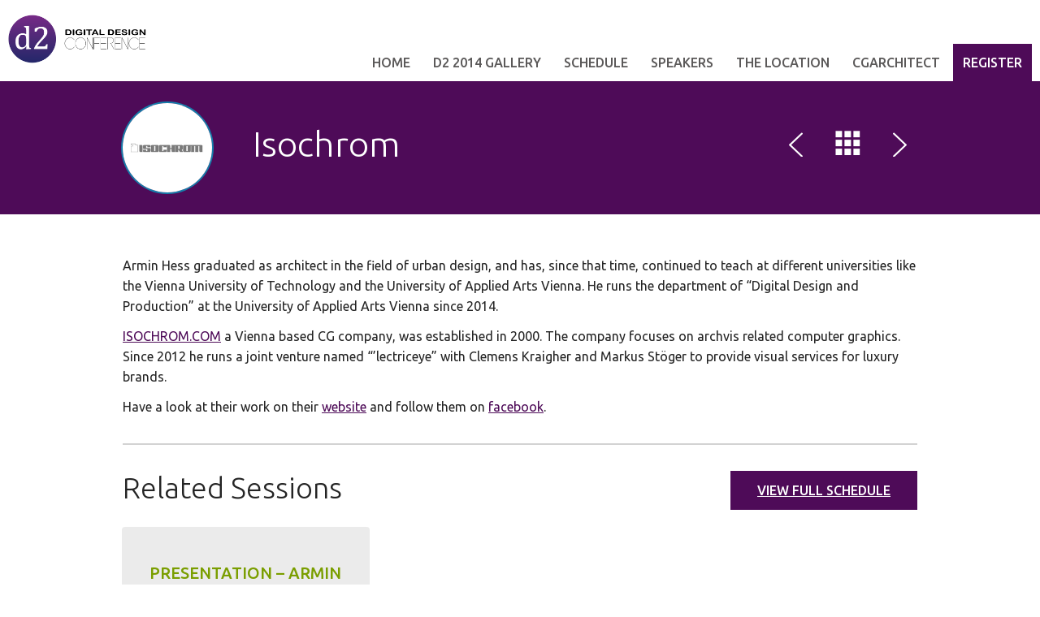

--- FILE ---
content_type: text/html; charset=UTF-8
request_url: https://vienna2014.d2conferences.com/speakers/isochrom/
body_size: 40770
content:
<!doctype html>
<html lang="en-US">
    <head>
        <meta charset="UTF-8" />
        <meta name="viewport" content="width=device-width, initial-scale=1, maximum-scale=1" />
        <!--[if IE]>
        <meta name="X-UA-Compatible" content="IE=edge" >
        <![endif]-->
        <title>Isochrom &laquo;  d2 Vienna 2014 Archive</title>
        <!--[if lte IE 8]>
        <link rel="stylesheet" href="https://vienna2014.d2conferences.com/wp-content/themes/Tyler/css/ie8.css" />
        <![endif]-->
        <!--[if lte IE 7]>
        <link rel="stylesheet" href="https://vienna2014.d2conferences.com/wp-content/themes/Tyler/css/bootstrap-ie7.css" />
        <style type="text/css">
            .col-xs-1,.col-xs-2,.col-xs-3,.col-xs-4,.col-xs-5,.col-xs-6,.col-xs-7,.col-xs-8,.col-xs-9,.col-xs-10,.col-xs-11,.col-xs-12,.col-sm-1,.col-sm-2,.col-sm-3,.col-sm-4,.col-sm-5,.col-sm-6,.col-sm-7,.col-sm-8,.col-sm-9,.col-sm-10,.col-sm-11,.col-sm-12,.col-md-1,.col-md-2,.col-md-3,.col-md-4,.col-md-5,.col-md-6,.col-md-7,.col-md-8,.col-md-9,.col-md-10,.col-md-11,.col-md-12,.input-group,.row,.content{
                box-sizing:border-box;behavior:url(https://vienna2014.d2conferences.com/wp-content/themes/Tyler/js/boxsizing.htc)
            }
        </style>
        <link rel="stylesheet" href="https://vienna2014.d2conferences.com/wp-content/themes/Tyler/css/ie7.css" />
        <![endif]-->
        <!-- HTML5 Shim, Respond.js and PIE.htc IE8 support of HTML5 elements, media queries and CSS3 -->
        <!--[if lt IE 9]>
        <script src="https://oss.maxcdn.com/libs/html5shiv/3.7.0/html5shiv.js"></script>
        <script src="https://oss.maxcdn.com/libs/respond.js/1.3.0/respond.min.js"></script>
        <style type="text/css">
            .speakers .speaker .speaker-inner, .speakers .photo img, .connect, .sessions .session .speaker img,
            .connect .links a:hover:before, .sessions .session .session-inner, .location .explore, .location .map,
            .articles article .image, .facebook .fb-event, .facebook .fb-view, .twitter .view, .twitter .tweet,
            .sidebar .widget_latest_comments li a,.sidebar h2, .articles article .image, .comments-area h2,
            .commentlist .comment .comment-content,.commentlist .comment .comment-content:after,
            .timecounter, input[type=text], textarea, .landing .box, h1 img.img-circle {
                behavior: url("https://vienna2014.d2conferences.com/wp-content/themes/Tyler/js/pie/PIE.htc");
            }
        </style>
        <![endif]-->
        <meta name='robots' content='max-image-preview:large' />
	<style>img:is([sizes="auto" i], [sizes^="auto," i]) { contain-intrinsic-size: 3000px 1500px }</style>
	<link rel='dns-prefetch' href='//fonts.googleapis.com' />
<script type="text/javascript">
/* <![CDATA[ */
window._wpemojiSettings = {"baseUrl":"https:\/\/s.w.org\/images\/core\/emoji\/16.0.1\/72x72\/","ext":".png","svgUrl":"https:\/\/s.w.org\/images\/core\/emoji\/16.0.1\/svg\/","svgExt":".svg","source":{"concatemoji":"https:\/\/vienna2014.d2conferences.com\/wp-includes\/js\/wp-emoji-release.min.js?ver=6.8.3"}};
/*! This file is auto-generated */
!function(s,n){var o,i,e;function c(e){try{var t={supportTests:e,timestamp:(new Date).valueOf()};sessionStorage.setItem(o,JSON.stringify(t))}catch(e){}}function p(e,t,n){e.clearRect(0,0,e.canvas.width,e.canvas.height),e.fillText(t,0,0);var t=new Uint32Array(e.getImageData(0,0,e.canvas.width,e.canvas.height).data),a=(e.clearRect(0,0,e.canvas.width,e.canvas.height),e.fillText(n,0,0),new Uint32Array(e.getImageData(0,0,e.canvas.width,e.canvas.height).data));return t.every(function(e,t){return e===a[t]})}function u(e,t){e.clearRect(0,0,e.canvas.width,e.canvas.height),e.fillText(t,0,0);for(var n=e.getImageData(16,16,1,1),a=0;a<n.data.length;a++)if(0!==n.data[a])return!1;return!0}function f(e,t,n,a){switch(t){case"flag":return n(e,"\ud83c\udff3\ufe0f\u200d\u26a7\ufe0f","\ud83c\udff3\ufe0f\u200b\u26a7\ufe0f")?!1:!n(e,"\ud83c\udde8\ud83c\uddf6","\ud83c\udde8\u200b\ud83c\uddf6")&&!n(e,"\ud83c\udff4\udb40\udc67\udb40\udc62\udb40\udc65\udb40\udc6e\udb40\udc67\udb40\udc7f","\ud83c\udff4\u200b\udb40\udc67\u200b\udb40\udc62\u200b\udb40\udc65\u200b\udb40\udc6e\u200b\udb40\udc67\u200b\udb40\udc7f");case"emoji":return!a(e,"\ud83e\udedf")}return!1}function g(e,t,n,a){var r="undefined"!=typeof WorkerGlobalScope&&self instanceof WorkerGlobalScope?new OffscreenCanvas(300,150):s.createElement("canvas"),o=r.getContext("2d",{willReadFrequently:!0}),i=(o.textBaseline="top",o.font="600 32px Arial",{});return e.forEach(function(e){i[e]=t(o,e,n,a)}),i}function t(e){var t=s.createElement("script");t.src=e,t.defer=!0,s.head.appendChild(t)}"undefined"!=typeof Promise&&(o="wpEmojiSettingsSupports",i=["flag","emoji"],n.supports={everything:!0,everythingExceptFlag:!0},e=new Promise(function(e){s.addEventListener("DOMContentLoaded",e,{once:!0})}),new Promise(function(t){var n=function(){try{var e=JSON.parse(sessionStorage.getItem(o));if("object"==typeof e&&"number"==typeof e.timestamp&&(new Date).valueOf()<e.timestamp+604800&&"object"==typeof e.supportTests)return e.supportTests}catch(e){}return null}();if(!n){if("undefined"!=typeof Worker&&"undefined"!=typeof OffscreenCanvas&&"undefined"!=typeof URL&&URL.createObjectURL&&"undefined"!=typeof Blob)try{var e="postMessage("+g.toString()+"("+[JSON.stringify(i),f.toString(),p.toString(),u.toString()].join(",")+"));",a=new Blob([e],{type:"text/javascript"}),r=new Worker(URL.createObjectURL(a),{name:"wpTestEmojiSupports"});return void(r.onmessage=function(e){c(n=e.data),r.terminate(),t(n)})}catch(e){}c(n=g(i,f,p,u))}t(n)}).then(function(e){for(var t in e)n.supports[t]=e[t],n.supports.everything=n.supports.everything&&n.supports[t],"flag"!==t&&(n.supports.everythingExceptFlag=n.supports.everythingExceptFlag&&n.supports[t]);n.supports.everythingExceptFlag=n.supports.everythingExceptFlag&&!n.supports.flag,n.DOMReady=!1,n.readyCallback=function(){n.DOMReady=!0}}).then(function(){return e}).then(function(){var e;n.supports.everything||(n.readyCallback(),(e=n.source||{}).concatemoji?t(e.concatemoji):e.wpemoji&&e.twemoji&&(t(e.twemoji),t(e.wpemoji)))}))}((window,document),window._wpemojiSettings);
/* ]]> */
</script>
<style id='wp-emoji-styles-inline-css' type='text/css'>

	img.wp-smiley, img.emoji {
		display: inline !important;
		border: none !important;
		box-shadow: none !important;
		height: 1em !important;
		width: 1em !important;
		margin: 0 0.07em !important;
		vertical-align: -0.1em !important;
		background: none !important;
		padding: 0 !important;
	}
</style>
<link rel='stylesheet' id='wp-block-library-css' href='https://vienna2014.d2conferences.com/wp-includes/css/dist/block-library/style.min.css?ver=6.8.3' type='text/css' media='all' />
<style id='classic-theme-styles-inline-css' type='text/css'>
/*! This file is auto-generated */
.wp-block-button__link{color:#fff;background-color:#32373c;border-radius:9999px;box-shadow:none;text-decoration:none;padding:calc(.667em + 2px) calc(1.333em + 2px);font-size:1.125em}.wp-block-file__button{background:#32373c;color:#fff;text-decoration:none}
</style>
<link rel='stylesheet' id='wc-block-vendors-style-css' href='https://vienna2014.d2conferences.com/wp-content/plugins/woocommerce/packages/woocommerce-blocks/build/vendors-style.css?ver=3.1.0' type='text/css' media='all' />
<link rel='stylesheet' id='wc-block-style-css' href='https://vienna2014.d2conferences.com/wp-content/plugins/woocommerce/packages/woocommerce-blocks/build/style.css?ver=3.1.0' type='text/css' media='all' />
<style id='global-styles-inline-css' type='text/css'>
:root{--wp--preset--aspect-ratio--square: 1;--wp--preset--aspect-ratio--4-3: 4/3;--wp--preset--aspect-ratio--3-4: 3/4;--wp--preset--aspect-ratio--3-2: 3/2;--wp--preset--aspect-ratio--2-3: 2/3;--wp--preset--aspect-ratio--16-9: 16/9;--wp--preset--aspect-ratio--9-16: 9/16;--wp--preset--color--black: #000000;--wp--preset--color--cyan-bluish-gray: #abb8c3;--wp--preset--color--white: #ffffff;--wp--preset--color--pale-pink: #f78da7;--wp--preset--color--vivid-red: #cf2e2e;--wp--preset--color--luminous-vivid-orange: #ff6900;--wp--preset--color--luminous-vivid-amber: #fcb900;--wp--preset--color--light-green-cyan: #7bdcb5;--wp--preset--color--vivid-green-cyan: #00d084;--wp--preset--color--pale-cyan-blue: #8ed1fc;--wp--preset--color--vivid-cyan-blue: #0693e3;--wp--preset--color--vivid-purple: #9b51e0;--wp--preset--gradient--vivid-cyan-blue-to-vivid-purple: linear-gradient(135deg,rgba(6,147,227,1) 0%,rgb(155,81,224) 100%);--wp--preset--gradient--light-green-cyan-to-vivid-green-cyan: linear-gradient(135deg,rgb(122,220,180) 0%,rgb(0,208,130) 100%);--wp--preset--gradient--luminous-vivid-amber-to-luminous-vivid-orange: linear-gradient(135deg,rgba(252,185,0,1) 0%,rgba(255,105,0,1) 100%);--wp--preset--gradient--luminous-vivid-orange-to-vivid-red: linear-gradient(135deg,rgba(255,105,0,1) 0%,rgb(207,46,46) 100%);--wp--preset--gradient--very-light-gray-to-cyan-bluish-gray: linear-gradient(135deg,rgb(238,238,238) 0%,rgb(169,184,195) 100%);--wp--preset--gradient--cool-to-warm-spectrum: linear-gradient(135deg,rgb(74,234,220) 0%,rgb(151,120,209) 20%,rgb(207,42,186) 40%,rgb(238,44,130) 60%,rgb(251,105,98) 80%,rgb(254,248,76) 100%);--wp--preset--gradient--blush-light-purple: linear-gradient(135deg,rgb(255,206,236) 0%,rgb(152,150,240) 100%);--wp--preset--gradient--blush-bordeaux: linear-gradient(135deg,rgb(254,205,165) 0%,rgb(254,45,45) 50%,rgb(107,0,62) 100%);--wp--preset--gradient--luminous-dusk: linear-gradient(135deg,rgb(255,203,112) 0%,rgb(199,81,192) 50%,rgb(65,88,208) 100%);--wp--preset--gradient--pale-ocean: linear-gradient(135deg,rgb(255,245,203) 0%,rgb(182,227,212) 50%,rgb(51,167,181) 100%);--wp--preset--gradient--electric-grass: linear-gradient(135deg,rgb(202,248,128) 0%,rgb(113,206,126) 100%);--wp--preset--gradient--midnight: linear-gradient(135deg,rgb(2,3,129) 0%,rgb(40,116,252) 100%);--wp--preset--font-size--small: 13px;--wp--preset--font-size--medium: 20px;--wp--preset--font-size--large: 36px;--wp--preset--font-size--x-large: 42px;--wp--preset--spacing--20: 0.44rem;--wp--preset--spacing--30: 0.67rem;--wp--preset--spacing--40: 1rem;--wp--preset--spacing--50: 1.5rem;--wp--preset--spacing--60: 2.25rem;--wp--preset--spacing--70: 3.38rem;--wp--preset--spacing--80: 5.06rem;--wp--preset--shadow--natural: 6px 6px 9px rgba(0, 0, 0, 0.2);--wp--preset--shadow--deep: 12px 12px 50px rgba(0, 0, 0, 0.4);--wp--preset--shadow--sharp: 6px 6px 0px rgba(0, 0, 0, 0.2);--wp--preset--shadow--outlined: 6px 6px 0px -3px rgba(255, 255, 255, 1), 6px 6px rgba(0, 0, 0, 1);--wp--preset--shadow--crisp: 6px 6px 0px rgba(0, 0, 0, 1);}:where(.is-layout-flex){gap: 0.5em;}:where(.is-layout-grid){gap: 0.5em;}body .is-layout-flex{display: flex;}.is-layout-flex{flex-wrap: wrap;align-items: center;}.is-layout-flex > :is(*, div){margin: 0;}body .is-layout-grid{display: grid;}.is-layout-grid > :is(*, div){margin: 0;}:where(.wp-block-columns.is-layout-flex){gap: 2em;}:where(.wp-block-columns.is-layout-grid){gap: 2em;}:where(.wp-block-post-template.is-layout-flex){gap: 1.25em;}:where(.wp-block-post-template.is-layout-grid){gap: 1.25em;}.has-black-color{color: var(--wp--preset--color--black) !important;}.has-cyan-bluish-gray-color{color: var(--wp--preset--color--cyan-bluish-gray) !important;}.has-white-color{color: var(--wp--preset--color--white) !important;}.has-pale-pink-color{color: var(--wp--preset--color--pale-pink) !important;}.has-vivid-red-color{color: var(--wp--preset--color--vivid-red) !important;}.has-luminous-vivid-orange-color{color: var(--wp--preset--color--luminous-vivid-orange) !important;}.has-luminous-vivid-amber-color{color: var(--wp--preset--color--luminous-vivid-amber) !important;}.has-light-green-cyan-color{color: var(--wp--preset--color--light-green-cyan) !important;}.has-vivid-green-cyan-color{color: var(--wp--preset--color--vivid-green-cyan) !important;}.has-pale-cyan-blue-color{color: var(--wp--preset--color--pale-cyan-blue) !important;}.has-vivid-cyan-blue-color{color: var(--wp--preset--color--vivid-cyan-blue) !important;}.has-vivid-purple-color{color: var(--wp--preset--color--vivid-purple) !important;}.has-black-background-color{background-color: var(--wp--preset--color--black) !important;}.has-cyan-bluish-gray-background-color{background-color: var(--wp--preset--color--cyan-bluish-gray) !important;}.has-white-background-color{background-color: var(--wp--preset--color--white) !important;}.has-pale-pink-background-color{background-color: var(--wp--preset--color--pale-pink) !important;}.has-vivid-red-background-color{background-color: var(--wp--preset--color--vivid-red) !important;}.has-luminous-vivid-orange-background-color{background-color: var(--wp--preset--color--luminous-vivid-orange) !important;}.has-luminous-vivid-amber-background-color{background-color: var(--wp--preset--color--luminous-vivid-amber) !important;}.has-light-green-cyan-background-color{background-color: var(--wp--preset--color--light-green-cyan) !important;}.has-vivid-green-cyan-background-color{background-color: var(--wp--preset--color--vivid-green-cyan) !important;}.has-pale-cyan-blue-background-color{background-color: var(--wp--preset--color--pale-cyan-blue) !important;}.has-vivid-cyan-blue-background-color{background-color: var(--wp--preset--color--vivid-cyan-blue) !important;}.has-vivid-purple-background-color{background-color: var(--wp--preset--color--vivid-purple) !important;}.has-black-border-color{border-color: var(--wp--preset--color--black) !important;}.has-cyan-bluish-gray-border-color{border-color: var(--wp--preset--color--cyan-bluish-gray) !important;}.has-white-border-color{border-color: var(--wp--preset--color--white) !important;}.has-pale-pink-border-color{border-color: var(--wp--preset--color--pale-pink) !important;}.has-vivid-red-border-color{border-color: var(--wp--preset--color--vivid-red) !important;}.has-luminous-vivid-orange-border-color{border-color: var(--wp--preset--color--luminous-vivid-orange) !important;}.has-luminous-vivid-amber-border-color{border-color: var(--wp--preset--color--luminous-vivid-amber) !important;}.has-light-green-cyan-border-color{border-color: var(--wp--preset--color--light-green-cyan) !important;}.has-vivid-green-cyan-border-color{border-color: var(--wp--preset--color--vivid-green-cyan) !important;}.has-pale-cyan-blue-border-color{border-color: var(--wp--preset--color--pale-cyan-blue) !important;}.has-vivid-cyan-blue-border-color{border-color: var(--wp--preset--color--vivid-cyan-blue) !important;}.has-vivid-purple-border-color{border-color: var(--wp--preset--color--vivid-purple) !important;}.has-vivid-cyan-blue-to-vivid-purple-gradient-background{background: var(--wp--preset--gradient--vivid-cyan-blue-to-vivid-purple) !important;}.has-light-green-cyan-to-vivid-green-cyan-gradient-background{background: var(--wp--preset--gradient--light-green-cyan-to-vivid-green-cyan) !important;}.has-luminous-vivid-amber-to-luminous-vivid-orange-gradient-background{background: var(--wp--preset--gradient--luminous-vivid-amber-to-luminous-vivid-orange) !important;}.has-luminous-vivid-orange-to-vivid-red-gradient-background{background: var(--wp--preset--gradient--luminous-vivid-orange-to-vivid-red) !important;}.has-very-light-gray-to-cyan-bluish-gray-gradient-background{background: var(--wp--preset--gradient--very-light-gray-to-cyan-bluish-gray) !important;}.has-cool-to-warm-spectrum-gradient-background{background: var(--wp--preset--gradient--cool-to-warm-spectrum) !important;}.has-blush-light-purple-gradient-background{background: var(--wp--preset--gradient--blush-light-purple) !important;}.has-blush-bordeaux-gradient-background{background: var(--wp--preset--gradient--blush-bordeaux) !important;}.has-luminous-dusk-gradient-background{background: var(--wp--preset--gradient--luminous-dusk) !important;}.has-pale-ocean-gradient-background{background: var(--wp--preset--gradient--pale-ocean) !important;}.has-electric-grass-gradient-background{background: var(--wp--preset--gradient--electric-grass) !important;}.has-midnight-gradient-background{background: var(--wp--preset--gradient--midnight) !important;}.has-small-font-size{font-size: var(--wp--preset--font-size--small) !important;}.has-medium-font-size{font-size: var(--wp--preset--font-size--medium) !important;}.has-large-font-size{font-size: var(--wp--preset--font-size--large) !important;}.has-x-large-font-size{font-size: var(--wp--preset--font-size--x-large) !important;}
:where(.wp-block-post-template.is-layout-flex){gap: 1.25em;}:where(.wp-block-post-template.is-layout-grid){gap: 1.25em;}
:where(.wp-block-columns.is-layout-flex){gap: 2em;}:where(.wp-block-columns.is-layout-grid){gap: 2em;}
:root :where(.wp-block-pullquote){font-size: 1.5em;line-height: 1.6;}
</style>
<link rel='stylesheet' id='woocommerce-layout-css' href='https://vienna2014.d2conferences.com/wp-content/plugins/woocommerce/assets/css/woocommerce-layout.css?ver=4.5.5' type='text/css' media='all' />
<link rel='stylesheet' id='woocommerce-smallscreen-css' href='https://vienna2014.d2conferences.com/wp-content/plugins/woocommerce/assets/css/woocommerce-smallscreen.css?ver=4.5.5' type='text/css' media='only screen and (max-width: 768px)' />
<link rel='stylesheet' id='woocommerce-general-css' href='https://vienna2014.d2conferences.com/wp-content/plugins/woocommerce/assets/css/woocommerce.css?ver=4.5.5' type='text/css' media='all' />
<style id='woocommerce-inline-inline-css' type='text/css'>
.woocommerce form .form-row .required { visibility: visible; }
</style>
<link rel='stylesheet' id='bwg_fonts-css' href='https://vienna2014.d2conferences.com/wp-content/plugins/photo-gallery/css/bwg-fonts/fonts.css?ver=0.0.1' type='text/css' media='all' />
<link rel='stylesheet' id='sumoselect-css' href='https://vienna2014.d2conferences.com/wp-content/plugins/photo-gallery/css/sumoselect.min.css?ver=3.0.3' type='text/css' media='all' />
<link rel='stylesheet' id='mCustomScrollbar-css' href='https://vienna2014.d2conferences.com/wp-content/plugins/photo-gallery/css/jquery.mCustomScrollbar.min.css?ver=1.5.62' type='text/css' media='all' />
<link rel='stylesheet' id='bwg_frontend-css' href='https://vienna2014.d2conferences.com/wp-content/plugins/photo-gallery/css/styles.min.css?ver=1.5.62' type='text/css' media='all' />
<link rel='stylesheet' id='tyler-google-font-css' href='//fonts.googleapis.com/css?family=Ubuntu%3A300%2C400%2C500%2C700&#038;ver=6.8.3' type='text/css' media='all' />
<link rel='stylesheet' id='tyler-bootstrap-css' href='https://vienna2014.d2conferences.com/wp-content/themes/Tyler/css/bootstrap.min.css?ver=6.8.3' type='text/css' media='all' />
<link rel='stylesheet' id='tyler-blueimp-gallery-css' href='https://vienna2014.d2conferences.com/wp-content/themes/Tyler/css/blueimp-gallery.min.css?ver=6.8.3' type='text/css' media='all' />
<link rel='stylesheet' id='tyler-jquery-scrollpane-css' href='https://vienna2014.d2conferences.com/wp-content/themes/Tyler/css/jquery.scrollpane.css?ver=6.8.3' type='text/css' media='all' />
<link rel='stylesheet' id='tyler-icons-css' href='https://vienna2014.d2conferences.com/wp-content/themes/Tyler/css/icon.css?ver=6.8.3' type='text/css' media='all' />
<link rel='stylesheet' id='tyler-layout-css' href='https://vienna2014.d2conferences.com/wp-content/themes/Tyler/css/layout.css?ver=6.8.3' type='text/css' media='all' />
<link rel='stylesheet' id='tyler-layout-mobile-css' href='https://vienna2014.d2conferences.com/wp-content/themes/Tyler/css/layout-mobile.css?ver=6.8.3' type='text/css' media='all' />
<link rel='stylesheet' id='melbourne-scheme-css' href='https://vienna2014.d2conferences.com/wp-content/themes/Tyler/css/schemes/melbourne/layout.css?ver=6.8.3' type='text/css' media='all' />
<link rel='stylesheet' id='sccss_style-css' href='https://vienna2014.d2conferences.com/?sccss=1&#038;ver=6.8.3' type='text/css' media='all' />
<script type="text/javascript" src="https://vienna2014.d2conferences.com/wp-includes/js/jquery/jquery.min.js?ver=3.7.1" id="jquery-core-js"></script>
<script type="text/javascript" src="https://vienna2014.d2conferences.com/wp-includes/js/jquery/jquery-migrate.min.js?ver=3.4.1" id="jquery-migrate-js"></script>
<script type="text/javascript" src="https://vienna2014.d2conferences.com/wp-content/plugins/photo-gallery/js/jquery.sumoselect.min.js?ver=3.0.3" id="sumoselect-js"></script>
<script type="text/javascript" src="https://vienna2014.d2conferences.com/wp-content/plugins/photo-gallery/js/jquery.mobile.min.js?ver=1.3.2" id="jquery-mobile-js"></script>
<script type="text/javascript" src="https://vienna2014.d2conferences.com/wp-content/plugins/photo-gallery/js/jquery.mCustomScrollbar.concat.min.js?ver=1.5.62" id="mCustomScrollbar-js"></script>
<script type="text/javascript" src="https://vienna2014.d2conferences.com/wp-content/plugins/photo-gallery/js/jquery.fullscreen-0.4.1.min.js?ver=0.4.1" id="jquery-fullscreen-js"></script>
<script type="text/javascript" id="bwg_frontend-js-extra">
/* <![CDATA[ */
var bwg_objectsL10n = {"bwg_field_required":"field is required.","bwg_mail_validation":"This is not a valid email address.","bwg_search_result":"There are no images matching your search.","bwg_select_tag":"Select Tag","bwg_order_by":"Order By","bwg_search":"Search","bwg_show_ecommerce":"Show Ecommerce","bwg_hide_ecommerce":"Hide Ecommerce","bwg_show_comments":"Show Comments","bwg_hide_comments":"Hide Comments","bwg_restore":"Restore","bwg_maximize":"Maximize","bwg_fullscreen":"Fullscreen","bwg_exit_fullscreen":"Exit Fullscreen","bwg_search_tag":"SEARCH...","bwg_tag_no_match":"No tags found","bwg_all_tags_selected":"All tags selected","bwg_tags_selected":"tags selected","play":"Play","pause":"Pause","is_pro":"","bwg_play":"Play","bwg_pause":"Pause","bwg_hide_info":"Hide info","bwg_show_info":"Show info","bwg_hide_rating":"Hide rating","bwg_show_rating":"Show rating","ok":"Ok","cancel":"Cancel","select_all":"Select all","lazy_load":"0","lazy_loader":"https:\/\/vienna2014.d2conferences.com\/wp-content\/plugins\/photo-gallery\/images\/ajax_loader.png","front_ajax":"0"};
/* ]]> */
</script>
<script type="text/javascript" src="https://vienna2014.d2conferences.com/wp-content/plugins/photo-gallery/js/scripts.min.js?ver=1.5.62" id="bwg_frontend-js"></script>
<link rel="https://api.w.org/" href="https://vienna2014.d2conferences.com/wp-json/" /><link rel="EditURI" type="application/rsd+xml" title="RSD" href="https://vienna2014.d2conferences.com/xmlrpc.php?rsd" />
<meta name="generator" content="WordPress 6.8.3" />
<meta name="generator" content="WooCommerce 4.5.5" />
<link rel="canonical" href="https://vienna2014.d2conferences.com/speakers/isochrom/" />
<link rel='shortlink' href='https://vienna2014.d2conferences.com/?p=421' />
<link rel="alternate" title="oEmbed (JSON)" type="application/json+oembed" href="https://vienna2014.d2conferences.com/wp-json/oembed/1.0/embed?url=https%3A%2F%2Fvienna2014.d2conferences.com%2Fspeakers%2Fisochrom%2F" />
<link rel="alternate" title="oEmbed (XML)" type="text/xml+oembed" href="https://vienna2014.d2conferences.com/wp-json/oembed/1.0/embed?url=https%3A%2F%2Fvienna2014.d2conferences.com%2Fspeakers%2Fisochrom%2F&#038;format=xml" />
			<script type="text/javascript">
				var _gaq = _gaq || [];

									_gaq.push(['_setAccount', 'UA-74425469-2']);
																		_gaq.push(['_setDomainName', '.d2conferences.com']);
												_gaq.push(['_setAllowHash', false]);
					                                        					_gaq.push(['_trackPageview']);
				
                
				(function() {
				var ga = document.createElement('script'); ga.type = 'text/javascript'; ga.async = true;
                				    ga.src = ('https:' == document.location.protocol ? 'https://ssl' : 'http://www') + '.google-analytics.com/ga.js';
                				var s = document.getElementsByTagName('script')[0]; s.parentNode.insertBefore(ga, s);
				})();
			</script>

        <!-- Analytics by WP-Statistics v12.6.13 - https://wp-statistics.com/ -->
	<noscript><style>.woocommerce-product-gallery{ opacity: 1 !important; }</style></noscript>
	<meta name="generator" content="Elementor 3.28.4; features: additional_custom_breakpoints, e_local_google_fonts; settings: css_print_method-external, google_font-enabled, font_display-auto">
	
	<script type="text/javascript">
	    
		var ajaxurl = 'https://vienna2014.d2conferences.com/wp-admin/admin-ajax.php';	    
		var pois = [{"poi_address":"<strong>Belvedere Palace<\/strong><br\/>","poi_latitude":"48.191558","poi_longitude":"16.380955","poi_title":"Belvedere Palace"},{"poi_address":"<strong>City Hall (Rathaus)<\/strong><br\/>","poi_latitude":"48.210868","poi_longitude":"16.357249","poi_title":"City Hall (Rathaus)"},{"poi_address":"<strong>Imperial Palace (Hofburg)<\/strong><br\/>","poi_latitude":"48.207658","poi_longitude":"16.366054","poi_title":"Imperial Palace (Hofburg)"},{"poi_address":"<strong>Vienna Opera<\/strong><br\/>","poi_latitude":"48.203332","poi_longitude":"16.369176","poi_title":"Vienna Opera"},{"poi_address":"<strong>Museumsquartier<\/strong><br\/>","poi_latitude":"48.203337","poi_longitude":"16.358617","poi_title":"Museumsquartier"},{"poi_address":"<strong>Naschmarkt (outdoor market)<\/strong><br\/>","poi_latitude":"48.19902","poi_longitude":"16.364136","poi_title":"Naschmarkt (outdoor market)"},{"poi_address":"<strong>St. Stephen's Cathedral (Stephansdom)<\/strong><br\/>St. Stephen's Cathedral Stephansplatz 3 1010 Wien","poi_latitude":"48.2084114","poi_longitude":"16.3734707","poi_title":"St. Stephen's Cathedral (Stephansdom)"},{"poi_address":"<strong>Impact Hub Vienna<\/strong><br\/>Lindengasse 56, 1070 Vienna, Austria","poi_latitude":"48.1995241","poi_longitude":"16.3457977","poi_title":"Impact Hub Vienna"}];
		var poi_marker = 'https://vienna2014.d2conferences.com/wp-content/themes/Tyler/images/schemes/melbourne/icon-map-pointer.png';
		var contact_missingfield_error = "Sorry! You've entered an invalid email.";
		var contact_wrongemail_error = "This field must be filled out.";
	</script>			<style>
				.e-con.e-parent:nth-of-type(n+4):not(.e-lazyloaded):not(.e-no-lazyload),
				.e-con.e-parent:nth-of-type(n+4):not(.e-lazyloaded):not(.e-no-lazyload) * {
					background-image: none !important;
				}
				@media screen and (max-height: 1024px) {
					.e-con.e-parent:nth-of-type(n+3):not(.e-lazyloaded):not(.e-no-lazyload),
					.e-con.e-parent:nth-of-type(n+3):not(.e-lazyloaded):not(.e-no-lazyload) * {
						background-image: none !important;
					}
				}
				@media screen and (max-height: 640px) {
					.e-con.e-parent:nth-of-type(n+2):not(.e-lazyloaded):not(.e-no-lazyload),
					.e-con.e-parent:nth-of-type(n+2):not(.e-lazyloaded):not(.e-no-lazyload) * {
						background-image: none !important;
					}
				}
			</style>
			<style type="text/css"></style>
    </head>
    <body data-rsssl=1 class="wp-singular speaker-template-default single single-speaker postid-421 wp-theme-Tyler theme-Tyler woocommerce-no-js elementor-default elementor-kit-531">
        <header class="nav transition">
            <a href="https://vienna2014.d2conferences.com" id="logo">
                <img src="https://vienna2014.d2conferences.com/wp-content/uploads/sites/6/2014/06/logo_horiz.gif" alt="Logo d2 Vienna 2014 Archive" title="d2 Vienna 2014 Archive" />
            </a>
            <nav class="navbar" role="navigation">
                <!-- mobile navigation -->
                <div class="navbar-header visible-sm visible-xs">
                    <button type="button" class="btn btn-primary navbar-toggle" data-toggle="collapse" data-target="#tyler-navigation">
                        <span class="sr-only">Toggle navigation</span>
                        <i class="icon-header"></i>
                    </button>
                </div>
                <!-- Collect the nav links, forms, and other content for toggling -->
                <div class="collapse navbar-collapse text-fit" id="tyler-navigation">
                    <div class="menu-main-container"><ul id="menu-primary" class="transition"><li id="menu-item-490" class="menu-item menu-item-type-custom menu-item-object-custom menu-item-home menu-item-490"><a href="https://vienna2014.d2conferences.com/">Home</a></li>
<li id="menu-item-491" class="menu-item menu-item-type-custom menu-item-object-custom menu-item-491"><a href="https://vienna2014.d2conferences.com/d2-vienna-2014-photos/">d2 2014 gallery</a></li>
<li id="menu-item-492" class="menu-item menu-item-type-post_type menu-item-object-page menu-item-492"><a href="https://vienna2014.d2conferences.com/schedule/">Schedule</a></li>
<li id="menu-item-493" class="menu-item menu-item-type-post_type menu-item-object-page menu-item-493"><a href="https://vienna2014.d2conferences.com/speakers/">Speakers</a></li>
<li id="menu-item-494" class="menu-item menu-item-type-post_type menu-item-object-page menu-item-494"><a href="https://vienna2014.d2conferences.com/the-location/">The Location</a></li>
<li id="menu-item-495" class="menu-item menu-item-type-custom menu-item-object-custom menu-item-495"><a target="_blank" href="http://cgarchitect.com">cgarchitect</a></li>
<li class="menu-item register"><a href="https://vienna2014.d2conferences.com/#tile_registration">Register</a></li></ul></div>                </div>
            </nav>
        </header>
                <div class="heading">
            <div class="container">
                <h1>
                    <img width="200" height="200" src="https://vienna2014.d2conferences.com/wp-content/uploads/sites/6/2014/07/isochrom_logo.jpg" class="img-circle wp-post-image" alt="" title="Isochrom" decoding="async" srcset="https://vienna2014.d2conferences.com/wp-content/uploads/sites/6/2014/07/isochrom_logo.jpg 200w, https://vienna2014.d2conferences.com/wp-content/uploads/sites/6/2014/07/isochrom_logo-150x150.jpg 150w, https://vienna2014.d2conferences.com/wp-content/uploads/sites/6/2014/07/isochrom_logo-188x188.jpg 188w" sizes="(max-width: 200px) 100vw, 200px" />                    Isochrom                </h1>
                <div class="nav">
                    <a href="https://vienna2014.d2conferences.com/speakers/factory-fifteen/" rel="prev"><i class="icon-angle-left"></i></a>                                            <a href="https://vienna2014.d2conferences.com/speakers/" title="All"><i class="icon-th-large"></i></a>
                                        <a href="https://vienna2014.d2conferences.com/speakers/neoscape/" rel="next"><i class="icon-angle-right"></i></a>                </div>
            </div>
        </div>
        <div class="container">
            <p>Armin Hess graduated as architect in the field of urban design, and has, since that time, continued to teach at different universities like the Vienna University of Technology and the University of Applied Arts Vienna. He runs the department of “Digital Design and Production” at the University of Applied Arts Vienna since 2014.</p>
<p><a href="http://isochrom.com" target="_blank">ISOCHROM.COM</a> a Vienna based CG company, was established in 2000. The company focuses on archvis related computer graphics. Since 2012 he runs a joint venture named “&#8217;lectriceye” with Clemens Kraigher and Markus Stöger to provide visual services for luxury brands.</p>
<p>Have a look at their work on their <a title="Isochrom" href="http://isochrom.com/" target="_blank">website</a> and follow them on <a title="Isochrom on Facebook" href="https://www.facebook.com/Isochrom" target="_blank">facebook</a>.</p>
            <hr/>
                            <a href="https://vienna2014.d2conferences.com/workshop-schedule/" class="btn btn-primary btn-header pull-right hidden-xs">View full schedule</a>
                        <h2>Related Sessions</h2>
            <div class="sessions condensed">
                                            <div class="session">
                                <a href="https://vienna2014.d2conferences.com/sessions/isochrom/" class="session-inner">
                                    <span class="title" ><span class="text-fit">Presentation &#8211; Armin Hess</span></span>
                                    <span class="desc">Location: <strong>Main Presentation Hall</strong></span>
                                    <span class="desc">Date: <strong>September 12, 2014</strong></span>
                                    <span class="desc">Time: <strong>10:00 - 10:30</strong></span>
                                    <span class="more">
                                        View session <i class="icon-angle-right"></i>
                                    </span>
                                </a>
                            </div>
                                        </div>
                            <p class="visible-xs text-center">
                    <a href="https://vienna2014.d2conferences.com/workshop-schedule/" class="btn btn-primary btn-header">View full schedule</a>
                </p>
                    </div>
        
<footer>
    <div class="container">
        <div class="row row-sm">
            <div class="col col-md-4"><div>	    
	    <!-- 3-COL CONTENT -->
	    <div id="tile_textcolumns" class="container widget ef_footer_text_columns">
	        <div class="row row-xs">
	            	                <div class="col-md-4">
	                    <h3>Site Index</h3>
	                    <p>
	                        <a href="http://vienna.d2conferences.com/schedule/" style="color:#fff; text-decoration:none";">Schedule</a>
<br>
<a href="http://vienna.d2conferences.com/speakers/" style="color:#fff; text-decoration:none";">Speakers</a>
<br>
<a href="http://vienna.d2conferences.com/the-location/" style="color:#fff; text-decoration:none";">The Location</a>
<br>
<a href="https://www.facebook.com/d2conferences" style="color:#fff; text-decoration:none";">Facebook</a>
<br>
<a href="https://twitter.com/d2Conferences" style="color:#fff; text-decoration:none";">Twitter</a>
<br>
<a href="http://vienna.d2conferences.com/#tile_registration" style="color:#fff; text-decoration:none";">Register</a>
	                    </p>
	                </div>
	            	            	                <div class="col-md-4">
	                    <h3>Important Links</h3>
	                    <p>
	                        <a href="mailto: office@burowhat.com" style="color:#fff; text-decoration:none";">Contact</a>
<br>
<a href="http://vienna.impacthub.net/" style="color:#fff; text-decoration:none";">Impact Hub Vienna</a>
<br>
<a href="https://www.google.com/maps/place/Impact+Hub+Vienna/@48.199526,16.345834,17z/data=!3m1!4b1!4m2!3m1!1s0x476d078cbc5cf79b:0x3e9197850789a772" style="color:#fff; text-decoration:none";">Where is it?</a>
	                    </p>
	                </div>
	            	            	                <div class="col-md-4">
	                    <h3>Event Organizer</h3>
	                    <p>
	                        <a href="http://www.burowhat.com" style="color:#fff; text-decoration:none";">BüroWHAT!</a><br>	                    </p>
	                </div>
	            	        </div>
	    </div></div></div>        </div>
    </div>
    <div class="credits">
        Website Copyright © 2014 BüroWHAT!  All images and logos used with permission of the original copyright holders.        
    </div>
</footer>
<script type="speculationrules">
{"prefetch":[{"source":"document","where":{"and":[{"href_matches":"\/*"},{"not":{"href_matches":["\/wp-*.php","\/wp-admin\/*","\/wp-content\/uploads\/sites\/6\/*","\/wp-content\/*","\/wp-content\/plugins\/*","\/wp-content\/themes\/Tyler\/*","\/*\\?(.+)"]}},{"not":{"selector_matches":"a[rel~=\"nofollow\"]"}},{"not":{"selector_matches":".no-prefetch, .no-prefetch a"}}]},"eagerness":"conservative"}]}
</script>
			<script>
				const lazyloadRunObserver = () => {
					const lazyloadBackgrounds = document.querySelectorAll( `.e-con.e-parent:not(.e-lazyloaded)` );
					const lazyloadBackgroundObserver = new IntersectionObserver( ( entries ) => {
						entries.forEach( ( entry ) => {
							if ( entry.isIntersecting ) {
								let lazyloadBackground = entry.target;
								if( lazyloadBackground ) {
									lazyloadBackground.classList.add( 'e-lazyloaded' );
								}
								lazyloadBackgroundObserver.unobserve( entry.target );
							}
						});
					}, { rootMargin: '200px 0px 200px 0px' } );
					lazyloadBackgrounds.forEach( ( lazyloadBackground ) => {
						lazyloadBackgroundObserver.observe( lazyloadBackground );
					} );
				};
				const events = [
					'DOMContentLoaded',
					'elementor/lazyload/observe',
				];
				events.forEach( ( event ) => {
					document.addEventListener( event, lazyloadRunObserver );
				} );
			</script>
				<script type="text/javascript">
		var c = document.body.className;
		c = c.replace(/woocommerce-no-js/, 'woocommerce-js');
		document.body.className = c;
	</script>
	<script type="text/javascript" src="https://vienna2014.d2conferences.com/wp-content/plugins/dynamicconditions/Public/js/dynamic-conditions-public.js?ver=1.4.6" id="dynamic-conditions-js"></script>
<script type="text/javascript" src="https://vienna2014.d2conferences.com/wp-content/plugins/woocommerce/assets/js/jquery-blockui/jquery.blockUI.min.js?ver=2.70" id="jquery-blockui-js"></script>
<script type="text/javascript" id="wc-add-to-cart-js-extra">
/* <![CDATA[ */
var wc_add_to_cart_params = {"ajax_url":"\/wp-admin\/admin-ajax.php","wc_ajax_url":"\/?wc-ajax=%%endpoint%%","i18n_view_cart":"View cart","cart_url":"https:\/\/vienna2014.d2conferences.com","is_cart":"","cart_redirect_after_add":"no"};
/* ]]> */
</script>
<script type="text/javascript" src="https://vienna2014.d2conferences.com/wp-content/plugins/woocommerce/assets/js/frontend/add-to-cart.min.js?ver=4.5.5" id="wc-add-to-cart-js"></script>
<script type="text/javascript" src="https://vienna2014.d2conferences.com/wp-content/plugins/woocommerce/assets/js/js-cookie/js.cookie.min.js?ver=2.1.4" id="js-cookie-js"></script>
<script type="text/javascript" id="woocommerce-js-extra">
/* <![CDATA[ */
var woocommerce_params = {"ajax_url":"\/wp-admin\/admin-ajax.php","wc_ajax_url":"\/?wc-ajax=%%endpoint%%"};
/* ]]> */
</script>
<script type="text/javascript" src="https://vienna2014.d2conferences.com/wp-content/plugins/woocommerce/assets/js/frontend/woocommerce.min.js?ver=4.5.5" id="woocommerce-js"></script>
<script type="text/javascript" id="wc-cart-fragments-js-extra">
/* <![CDATA[ */
var wc_cart_fragments_params = {"ajax_url":"\/wp-admin\/admin-ajax.php","wc_ajax_url":"\/?wc-ajax=%%endpoint%%","cart_hash_key":"wc_cart_hash_0a9cb967a74bec433374afdf4bea2dad","fragment_name":"wc_fragments_0a9cb967a74bec433374afdf4bea2dad","request_timeout":"5000"};
/* ]]> */
</script>
<script type="text/javascript" src="https://vienna2014.d2conferences.com/wp-content/plugins/woocommerce/assets/js/frontend/cart-fragments.min.js?ver=4.5.5" id="wc-cart-fragments-js"></script>
<script type="text/javascript" src="https://vienna2014.d2conferences.com/wp-content/themes/Tyler/js/bootstrap.min.js?ver=6.8.3" id="tyler-bootstrap-js"></script>
<script type="text/javascript" src="https://vienna2014.d2conferences.com/wp-content/themes/Tyler/js/blueimp-gallery.min.js?ver=6.8.3" id="tyler-blueimp-gallery-js"></script>
<script type="text/javascript" src="https://vienna2014.d2conferences.com/wp-content/themes/Tyler/js/jquery.mousewheel.js?ver=6.8.3" id="tyler-jquery-mousewheel-js"></script>
<script type="text/javascript" src="https://vienna2014.d2conferences.com/wp-content/themes/Tyler/js/jquery.jscrollpane.min.js?ver=6.8.3" id="tyler-jquery-jscrollpane-js"></script>
<script type="text/javascript" src="https://vienna2014.d2conferences.com/wp-content/themes/Tyler/js/main.js?ver=6.8.3" id="tyler-script-js"></script>
<script type="text/javascript" src="https://vienna2014.d2conferences.com/wp-includes/js/comment-reply.min.js?ver=6.8.3" id="comment-reply-js" async="async" data-wp-strategy="async"></script>

<!-- SCROLL UP BTN -->
<a href="#" id="scroll-up">UP</a>

<!-- The Gallery as lightbox dialog, should be a child element of the document body -->
<div id="blueimp-gallery" class="blueimp-gallery blueimp-gallery-controls">
    <div class="slides"></div>
    <h3 class="title"></h3>
    <a class="prev">‹</a>
    <a class="next">›</a>
    <a class="close">×</a>
    <a class="play-pause"></a>
    <ol class="indicator"></ol>
</div>

<!-- backdrop -->
<div id="backdrop"></div>

</body>
</html>


--- FILE ---
content_type: text/css
request_url: https://vienna2014.d2conferences.com/wp-content/themes/Tyler/css/layout.css?ver=6.8.3
body_size: 39882
content:
/* =WordPress Core
-------------------------------------------------------------- */
.alignnone {
    margin: 5px 20px 20px 0;
}

.aligncenter,
div.aligncenter {
    display: block;
    margin: 5px auto 5px auto;
}

.alignright {
    float:right;
    margin: 5px 0 20px 20px;
}

.alignleft {
    float: left;
    margin: 5px 20px 20px 0;
}

.aligncenter {
    display: block;
    margin: 5px auto 5px auto;
}

a img.alignright {
    float: right;
    margin: 5px 0 20px 20px;
}

a img.alignnone {
    margin: 5px 20px 20px 0;
}

a img.alignleft {
    float: left;
    margin: 5px 20px 20px 0;
}

a img.aligncenter {
    display: block;
    margin-left: auto;
    margin-right: auto
}

.wp-caption {
    background: #fff;
    border: 1px solid #f0f0f0;
    max-width: 96%; /* Image does not overflow the content area */
    padding: 5px 3px 10px;
    text-align: center;
}

.wp-caption.alignnone {
    margin: 5px 20px 20px 0;
}

.wp-caption.alignleft {
    margin: 5px 20px 20px 0;
}

.wp-caption.alignright {
    margin: 5px 0 20px 20px;
}

.wp-caption img {
    border: 0 none;
    height: auto;
    margin: 0;
    max-width: 98.5%;
    padding: 0;
    width: auto;
}

.wp-caption p.wp-caption-text {
    font-size: 11px;
    line-height: 17px;
    margin: 0;
    padding: 0 4px 5px;
}


/* Generic styles
 ---------------- */
html, body {
    font-family: "Ubuntu", Helvetica, Arial, sans-serif;
    font-size: 16px; font-weight: 400;
    color: #242424;
    height: 100%;
}
body.header-sticky {
    padding-top: 46px;
}

h1, h2, h3, h4, h5, h6, .h1, .h2, .h3, .h4, .h5, .h6 {
    font-family: "Ubuntu", "Helvetica Neue", Helvetica, Arial, sans-serif;
}
h1 {
    font-size: 44px;
    font-weight: 300;
}
h1 img.img-circle {
    max-width: 110px; max-height: 110px;
    /*border: 2px solid #157eab;*/
    box-shadow: 0 0 0 2px #157eab;
    margin-right: 40px;
    border-radius: 180px;
    position: relative;
    z-index: 10;
}
h2 {
    font-size: 36px; font-weight: 300;
    color: #242424;
    line-height: 42px;
    margin: 0 0 12px
}
.row h2 {
    font-size: 24px;
    line-height: 28px;
}
h3 {
    font-size: 22px; font-weight: 400;
    color: #919191;
    margin: 0 0 12px;
}
.row h3 {
    font-size: 24px; font-weight: 500;
    color: #242424;
}
h3.sponsor {
    font-size: 18px;
    border-bottom: 1px solid;
    text-transform: uppercase;
    margin: 0.5em 0 1em;
    color: #e73955;
}
h3.sponsor span {
    position: relative;
    bottom: -4px;
    padding-right: 1px;
    display: inline-block;
    background: #fff;
}
h5 {
    font-size: 18px; font-weight: 400;
    color: #919191;
}

p {
    line-height: 1.58;
    margin: 6px 0 12px;
}

a {
    color:#35aadc;
}

hr {
    border-top: 2px solid #d2d2d2;
    margin: 32px 0;
}

img {
    max-width: 100%;
    height: auto;
}

.img-rounded {
    border-radius: 4px;

}

.light {
    font-weight: 300;
}
.normal {
    font-weight: 400;
}
.medium {
    font-weight: 500;
}

.bg-primary {
    background-color: #35aadc;
}
.bg-secondary {
    background-color: #e83a56;
}
.bg-fb-light {
    background-color: #3468af;
}
.bg-fb-dark {
    background-color: #1a4e95;
}
.bg-twitter {
    background-color: #35aadc;
}
.bg-gray {
    background-color: #f1f1f1;
}
.color-secondary {
    color: #e73955;
}
.border-secondary {
    border-color: #e73955;
}
.color-primary {
    color: #35aadc;
}
.border-primary {
    border-color: #35aadc;
}

/* widget */
.widget {
    margin-bottom: 2.5em;
}

/* tabs */
.nav-tabs {
    border-bottom: none;
    font-size: 14px; font-weight: 500;
}
.nav-tabs > li.active > a, .nav-tabs > li.active > a:hover, .nav-tabs > li.active > a:focus {
    color: #fff;
    background-color: #35aadc;
    border: 1px solid #509cbc;
    border-bottom-color: transparent;
}
.nav-tabs > li > a:hover, .nav.nav-tabs > li > a:hover, .nav.nav-tabs > li > a:focus {
    border-color: #509cbc #509cbc #509cbc;
    text-decoration: none;
    background-color: #35aadc;
}
.nav-tabs > li > a {
    margin-right: 3px;
    margin-left: 0;
    line-height: 1;
    border-radius: 0;
    background-color: #3f3f3f;
    border-color: #afafaf;
    border-bottom-color: transparent;
    color: #fff;
    padding: 9px 12px;
}
.nav-tabs > li > a:after {
    content: " ";
    display: inline-block;
    background: url("../images/icons.png");
    background-position: -120px -60px;
    width: 12px; height: 8px;
    font-size: 0.75em;
    margin: 0 0 0 1em;
}
.nav-tabs.pull-right > li > a {
    margin-right: 0;
    margin-left: 3px;
}

/* CONTAINER
 ------------ */
@media (min-width: 1024px) {
    .container {
        width: 1008px;
    }
}

/* HEADER
 --------- */
header {
    background: #fff;
    text-align: center;
    height: 147px;
    font-size: 16px;
}
header .navbar, header .navbar-collapse {
    border: none;
}
header.transition, header .transition {
    -webkit-transition: height 300ms linear, margin 300ms linear;
    -moz-transition: height 300ms linear, margin 300ms linear;
    -ms-transition: height 300ms linear, margin 300ms linear;
    -o-transition: height 300ms linear, margin 300ms linear;
    transition: height 300ms linear, margin 300ms linear;
}
header #logo {
    position: absolute;
    display: block;
    max-height: 100%; width: 100%;
    overflow: hidden;
    text-align: center;
    margin: 21px auto;
    z-index: 50;
}
header #logo img {
    max-width: 100%; max-height: 60px;
}
header #menu-primary {
    margin-top: 101px;
}
header #tyler-navigation.text-fit {
    max-height: 46px;
}
header ul {
    text-align: center;
    list-style: none;
    margin: 0; padding: 0;
}
header ul li {
    display: inline-block;
    font-size: 1em; font-weight: 500;
    color: #5b5959;
    text-transform: uppercase;
}
header ul li a {
    display: block;
    color: inherit;
    padding: 12px 12px;
    box-sizing: border-box;
    height: 46px;
	text-decoration: none;
}
header ul li.current-menu-item a, header ul li a:hover {
    background: #35aadc;
    color: #fff;
    text-decoration: none;
}
header ul li.register a {
    background-color: #e83a56;
    color: #fff;
}
header ul ul {
    display: none;
    position: absolute;
    background-color: #3d3d3d;
    height: auto; min-width: 180px;
    text-align: left;
    border-radius: 0;
    text-transform: none;
    margin: 0; padding: 0;
    z-index: 100;
}
header ul .expand > ul {
    display: block;
}
header ul ul li {
    position: relative;
    display: block;
    color: #fff;
    font-size: 0.875em;
}
header ul ul li a {
    padding: 7px 14px;
    max-height: none;
    height: auto;
}
header ul ul ul {
    position: absolute;
    left: 100%; top: 0;
    margin: 0;
    background-color: #818181;
    border: none; border-radius: 0;
}
header.sticky {
    position: fixed;
    top:0; left: 0; right: 0;
    max-width: 100%;
    z-index: 1000;
    height: 46px;
}
header.sticky #logo {
    display: none;
}
header.sticky #menu-primary {
    position: relative;
    float: none;
    margin: 0;
}

@media (min-width: 1200px) {
    header {
        max-width: 1260px;
        width: 100%;
        margin: 0 auto;
        height: 100px;
    }
    header #logo {
        position: relative;
        width: auto;
        float: left;
        margin: 18px 0 -18px;
    }
    header #menu-primary {
        margin-top: 54px;
        position: absolute;
        right: 0;
    }
}


/* heading */
.heading {
    position: relative;
    display: block;
    background: #35aadc;
    color: #fff;
    margin: 0 0 45px;
}
.heading .container {
    position: relative;
    display: table;
}
.heading h1 {
    display: table-cell;
    vertical-align: middle;
    color: #fff;
    font-size: 44px; font-weight: 300;
    margin: 0; padding: 27px 0;
    line-height: 1.2;
    height: 158px;
}
.heading .nav {
    display: table-cell;
    width: 30%;
    margin: 0;
    color: #fff;
    font-size: 32px;
    vertical-align: middle;
    text-align: right;
}
.heading .nav a {
    color: #fff;
    margin: 0 12px;
}
.heading .nav .icon-angle-left {
    background-position: -240px -60px;
    width: 18px; height: 30px;
}
.heading .nav .icon-angle-right {
    background-position: -360px -60px;
    width: 18px; height: 30px;
}

/* time counter */
.timecounter {
    position: relative;
    border-radius: 6px;
    color: #fff;
    font-size: 34px; font-weight: 300;
    margin: 0;
    padding: 21px 32px;
    overflow: auto;
    background-color: #e83a56;
}
.timecounter:before {
    background: url("../images/icons.png");
    background-position: 0 -60px;
    width: 37px; height: 37px;
    content: " ";
    position: absolute;
    left: 34px; top: 50%; margin-top: -18px;
}
.timecounter>div {
    display: table;
    width: 100%; height: 100%;
}
.timecounter .title, .timecounter .time {
    display: table-cell;
    vertical-align: middle;
    width: 50%;
}
.timecounter .title {
    padding-left: 65px;
}
.timecounter .time {
    text-align: center;
}
.timecounter .time span {
    font-size: 44px;
    display: inline-block;
    text-align: center;
    margin: 0 10px;
    line-height: 1.15em;
}
.timecounter .time span span {
    display: block;
    margin: 0;
    font-size: 18px; font-weight: 500;
}

/* forms */
input[type=text], textarea {
    font-size: 18px;
    background: #f1f1f1;
    border: none;
    box-sizing: border-box;
    padding: 0.9em;
    border-radius: 2px;
    outline: none;
    margin: 0 0 1em;
}
input.placeholder, textarea.placeholder {
    color: #6d6d6d;
}

/* buttons */
.btn {
    border-radius: 0;
    font-size: 16px; font-weight: 500;
    padding: 12px 30px; margin: 0 0 0.15em;
    transition: background .8s ease, opacity .8s ease;
}
.btn:active, .btn.active {
    -webkit-box-shadow: none;
    box-shadow: none;
}
.btn.btn-lg {
    font-size: 21px;
    padding: 17px 60px;
}
.btn.btn-sm, .btn.btn-xs {
    padding: 5px 10px;
    font-size: 12px;
    border-radius: 0;
}
.btn-primary {
    color: #ffffff;
    background-color: #35aadc;
    border-color: transparent;
}
.btn-primary:hover, .btn-primary:active, .btn-primary:focus {
    color: #ffffff;
    border-color: transparent;
    opacity: 0.8;
}
.btn-secondary {
    color: #fff;
    background-color: #e83a56;
    border-color: rgba(232,58,86,0.5);
}
.btn-secondary:hover, .btn-secondary:active, .btn-secondary:focus {
    color: #fff;
    background-color: #f19aa8;
    border-color: transparent;
}
.btn-header {
    min-width: 230px;
    text-transform: uppercase;
    vertical-align: top;
}
h2 + .btn-header {
    margin-top: -2em;
}
.btn-group-header {
    margin-top:-1em;
    text-transform: uppercase;
}
.btn-group-header .btn {
    width: 110px;
}
.btn-check {
    border-width: 2px; border-style: solid;
    padding: 3px 16px 4px;
    background-color: transparent;
    min-width: 110px;
}
.btn-check.btn-primary {
    border-color: #35aadc;
    color: #35aadc;
}
.btn-check.btn-primary.active, .btn-check.btn-primary:hover {
    color: #fff;
    background-color: #35aadc;
}

/* carousel */
.carousel {
    padding-bottom: 50px;
}
.carousel-indicators {
    bottom: 0;
}
.carousel-indicators .active {
    width: 17px;
    height: 17px;
    background-color: #919191;
    margin: 0 5px;
}
.carousel-indicators li {
    width: 17px;
    height: 17px;
    background-color: transparent;
    border: 1px solid #919191;
    border-radius: 17px;
    margin: 0 5px;
}

/* jumbotron */
.jumbotron {
    text-align: center;
    background: #ebebeb;
    background-repeat: no-repeat;
    background-size: cover;
    padding: 86px 0;
}
.container .jumbotron {
    border-radius: 0;
}
.jumbotron .bg {
    position: absolute;
    left:0; right: 0;
    height: 100%;
    z-index: 0;
}
.jumbotron h1 {
    font-size: 48px; font-weight: 300;
    color: #242424;
    margin: 0 0 19px;
}
.jumbotron .lead {
    color: #5b5959;
    font-size: 22px; font-weight: normal;
    margin-bottom: 0.5em;
}

/* scroll to top */
#scroll-up {
    display: none;
    position: fixed;
    top: 50%; right: 20px;
    font-size: 14px; font-weight: 300;
    color: #fff;
    width: 46px; height: 32px;
    line-height: 32px;
    background: #919191;
    text-align: center; text-decoration: none;
    z-index: 50;
}
#scroll-up:before {
    display: inline-block;
    background: url("../images/icons.png");
    background-position: -90px -60px;
    width: 16px; height: 9px;
    content: " ";
}

/* backdrop */
#backdrop {
    display: none;
    position: fixed;
    background: #000;
    opacity: 0.7;
    top:0; left:0; right: 0; bottom: 0;
    z-index: 1;
}

/* LANDING - big image */
.landing {
    padding: 0; margin: 0;
    text-align: center;
    color: #fff;
    background: transparent;
    border-radius: 0;
    height: 752px;
    font-size: 30px;
}
.landing h1 {
    display: block;
    font-size: 80px; font-weight: 500;
    line-height: 1;
    letter-spacing: 0;
    padding: 89px 0 0;
    margin: 0 0 20px;
    height: 245px;
	text-shadow: black 0.05em 0.05em 0.1em
}
.landing h1 > span {
    display: block;
    max-height: 164px;
}
.landing .lead {
    height: 84px;
    text-transform: uppercase;
    font-size: 30px; font-weight: 400;
	text-shadow: black 0.1em 0.1em 0.1em
}
.landing .btn {
    margin: 22px 0 96px;
}
.landing .bg {
    position: absolute;
    left: 0; right: 0; height: 752px;
    background-repeat: no-repeat;
    background-size: cover;
    z-index: -1;
}
.landing .box {
    border-radius: 4px;
    height: 160px;
    text-align: left;
    padding: 40px 40px 40px 96px;
    box-sizing: border-box;
    opacity: .92;
    background: #35aadc;
}
.landing .box .box-inner {
    display: table;
    width: 100%; height: 100%;
}
.landing .box .box-inner>div {
    display: table-cell;
    vertical-align: middle;
}
.landing .box span {
    display: block;
    line-height: 1.2em;
}
.landing i[class^=icon] {
    position: absolute;
    top: 50%; left: 55px;
    margin-top: -18px;
    font-size: 36px;
}
.landing .box .sub {
    font-size: 16px; font-weight: 500;
}
.landing .box .title {
    font-size: 36px; font-weight: 300;
}
.landing .box .desc {
    font-size: 20px; font-weight: 500;
}

/*
 CONTENT
 ------- */

/* speakers */
.speakers {
    margin-left: -15px;
    margin-right: -15px;
    text-align: center;
}
.speakers.carousel {
    text-align: center;
    white-space: nowrap;
}
.speakers .speaker {
    display: inline-block;
    padding: 0 15px;
    margin: 15px -1.5px;
    width: 33.33333%;
    white-space: normal;
    /* safari inline-block fix */
    display: -moz-inline-stack;
    vertical-align: top;
}
.speakers .speaker .speaker-inner {
    position: relative;
    display: block;
    padding: 40px 12px 20px;
    height: 387px;
    border-radius: 4px;
    text-align: center;
    text-decoration: none;
    overflow: hidden;
    line-height: 24px;
    background: #35aadc;
}
.speakers .speaker.featured .speaker-inner {
    background: #e83a56;
}
.speakers .speaker.featured .speaker-inner:after {
    position: absolute;
    top: 14px; right: 14px;
    display: block;
    content: " ";
    background: url("../images/icons.png");
    background-position: -420px 0;
    width: 48px; height: 48px;
    z-index: 30;
}
.speakers .photo {
    display: block;
    width: 212px; max-width: 100%;
    margin: 0 auto 10px;
    z-index: 20;
    position: relative;
}
.speakers .photo img {
    max-width: 100%;
    border-radius: 180px;
    /*border: 2px solid #157eab;*/
    box-shadow: 0px 0px 0px 2px #157eab;
}
.speakers .featured .photo img {
    border-color: #9d1127;
    box-shadow: 0px 0px 0px 2px #9d1127;
}
.speakers .name {
    display: table;
    font-size: 24px;
    font-weight: 500;
    color: #fff;
    height: 55px; width: 100%;
    margin: 0 0 20px;
}
.speakers .name>span{
    display: table-cell;
    max-height: 55px;
    vertical-align: middle; text-align: center;
}
.speaker .description {
    display: block;
    text-align: center;
    color: #fff;
    font-size: 14px; font-weight: 200;
    line-height: normal;
}
.speakers .speaker .view {
    display: none;
    position: absolute;
    bottom: 0; left: 0; right: 0;
    line-height: 60px;
    color: #fff;
    background: #3f3f3f;
    font-size: 16px; font-weight: 500;
    z-index: 20;
    text-transform: uppercase;
}
.speakers .speaker .view [class^=icon] {
    margin: 1px 0 -2px 6px;
}
.speakers .speaker .speaker-inner:hover {
    color: #35aadc;
}
.speakers .speaker.featured .speaker-inner:hover {
    color: #e83a56;
}
.speakers .speaker .speaker-inner:hover:before {
    content: "";
    position: absolute;
    top:0; left: 0; right: 0; bottom: 0;
    z-index: 10;
    background: #fff;
    opacity: 0.9;
}
.speakers .speaker .speaker-inner:hover .view {
    display: block;
}
.speakers .speaker .speaker-inner:hover .name {
    position: relative;
    color: inherit;
    z-index: 20;
}

/* connect with us */
.connect {
    position: relative;
    border-radius: 4px;
    box-shadow: none; -moz-box-shadow: none;
    color: #fff;
    font-size: 34px; font-weight: 300;
    padding: 20px 20px;
    margin: 0;
    background-color: #e83a56;
}
.connect:before {
    content: " ";
    background: url("../images/icons.png");
    background-position: 0 -120px;
    width: 38px; height: 38px;
    position: absolute;
    left: 34px; top:50%; margin-top:-18px;
}
.connect .connect-inner {
    display: table;
    margin:0; padding: 0;
    width: 100%; min-height: 80px;
}
.connect .connect-inner>span {
    display: table-cell;
    width: 34%; height: 100%;
    padding-left:65px;
    vertical-align: middle;
}
.connect .links {
    display: table-cell;
    height: 100%;
    vertical-align: middle;
    margin: 0; padding: 0;
    text-align: center;
}
.connect .links a {
    display: inline-block;
    position: relative;
    font-size: 42px;
    width: 58px; height: 70px;
    color: #fff;
    text-decoration: none;
    text-align: center;
    line-height: 1;
    vertical-align: bottom;
}
.connect .links a i {
    display: block;
    height: 60px; width: 60px;
    position: relative;
    margin: 5px 0 0 5px;
    z-index: 10;
}
.connect .links a:hover:before {
    position: absolute;
    left: 0; top: 0;
    width: 70px; height: 70px;
    content: "";
    opacity: .46;
    -moz-border-radius: 35px / 35px 35px 35px 35px;
    -webkit-border-radius: 35px / 35px 35px 35px 35px;
    border-radius: 35px / 35px 35px 35px 35px;
    background-clip: padding-box;
    background-color: #3f3f3f;
    z-index: 0;
}

/* sessions */
.sessions {
    margin-left: -15px;
    margin-right: -15px;
}
.sessions.carousel {
    text-align: center;
    white-space: nowrap;
}
.sessions .session {
    display: inline-block;
    padding: 0 15px;
    margin: 15px -1.5px;
    width: 33.33333%;
    white-space: normal;
    overflow: hidden;
}

.sessions .session .session-inner {
    position: relative;
    display: block;
    height: 402px;
    padding: 19px 19px 47px;
    border-radius: 4px;
    text-align: center;
    text-decoration: none;
    overflow: hidden;
    background: #ebebeb;
    color: #5b5959;
}
.sessions.condensed .session .session-inner {
    height: auto;
}
.sessions .session .title {
    display: table;
    color: #7a9e00;
    font-size: 20px; font-weight: 500;
    line-height: 22px;
    margin-bottom: 10px;
    text-transform: uppercase;
    height: 98px;
}
.sessions .session .title>span {
    display: table-cell;
    vertical-align: middle;
    max-height: 98px;
}
.sessions .session .desc {
    text-transform: uppercase;
    font-weight: 300;
    display: block;
}
.sessions .session .desc strong {
    text-transform: none;
    font-weight: bold;
}
.sessions .session .speakers-thumbs {
    display: block;
    margin: 16px -7px;
    width: 100%;
    height: 135px;
    text-align: center;
    overflow: hidden;
    z-index: 20;
    position: relative;
    float: left;
}
.sessions .session .speaker {
    position: relative;
    display: inline-block;
    width: 64px; height: 64px;
    margin: 2px 1px; padding: 0;
}
.sessions .session .speaker img {
    max-width: 100%;
    border-radius: 180px;
    /*border: 1px solid #157eab;*/
    box-shadow: 0px 0px 0px 1px #157eab;
}
.sessions .session .speaker.featured img {
    border-color: #e83a56;
    box-shadow: 0px 0px 0px 1px #e83a56;
}
.sessions .session .more {
    position: absolute;
    bottom: 0; left: 0; right: 0;
    line-height: 47px;
    color: #fff;
    background: #3f3f3f;
    font-size: 16px; font-weight: 500;
    z-index: 20;
    padding: 0 19px;
}
.sessions .session .more i {
    margin: 2px 0 -2px 6px;
}
.sessions.condensed .session .more {
    line-height: 34px;
}

/* sessions - list */
.sessions.list {
    margin: 2px 0 0;
    clear: both;
}
.sessions.list .day-floating {
    position: relative;
    color: #3f3f3f;
    font-size: 21px; font-weight: 500;
    z-index: 40;
    margin-top:-2px;
    /*height: 60px;*/
    background: #fff;
}
.sessions.list .day-floating > span {
    display: block;
    clear: both;
    border-top: 4px solid #35aadc;
    padding: 14px 0;
    max-height: 60px;
    background: #fff;
    border-bottom: 2px solid #d2d2d2;
}
.sessions.list .day-floating.fixed {
    position: fixed;
    top: 46px; left:0; right: 0;
    z-index: 30;
}
.sessions.list .day-floating.fixed.absolute {
    position: absolute;
}
.sessions.list .session {
    float: none;
    display: block;
    padding: 16px 0; margin: 0;
    width: 100%;
    border-bottom: 2px solid #d2d2d2;
}
.sessions.list .time {
    display: block;
    float: left;
    width: 20%;
    padding-right: 7%;
    color: #939393;
    font-size: 14px; font-weight: 300;
}
.sessions.list .session-inner {
    margin: 0; padding: 0;
    height: auto; width: auto;
    background: none;
    text-align: left;
    border-radius: 0;
}
.sessions.list .session .title {
    display: block;
    margin: 0; padding: 0 120px 0 0;
    height: auto;
    font-size: 16px;
    line-height: normal;
}
.sessions.list .session .location {
    color: #5b5959;
    font-size: 16px; font-weight: 300;
    margin: 0;
}
.sessions.list .session .speakers-thumbs {
    margin: 6px 0 0;
    height: auto;
    text-align: left;
    overflow: inherit;
}
.sessions.list .session .speaker {
    display: block;
    float: left;
    height: 54px; width: 20%;
    margin: 6px 0; padding: 0 16px 0 1px;
    color: #242424;
    font-size: 14px; font-weight: 500;
    text-decoration: none;
}
.sessions.list .session .speaker img {
    float: left;
    width: 54px;
}
.sessions.list .session .speaker .name {
    display: block;
    margin: 0 0 0 62px; padding: 0;
    height: 100%;
}
.sessions.list .session .speaker .name>span {
    display: table-cell;
    position: relative;
    vertical-align: middle;
    height: 54px; max-height: 54px;
}
.sessions.list .more {
    top: 0; right: 0; left: auto; bottom: auto;
    display: inline-block;
    float: right;
    line-height: 32px; width: auto;
    background-color: #3f3f3f;
    border: none;
    font-size: 14px; font-weight: normal;
}

/* sessions filtering */
.schedule ul ul {
    display: none;
    position: absolute;
    background-color: #3d3d3d;
    height: auto; min-width: 180px;
    text-align: left;
    border-radius: 0;
    text-transform: none;
    margin: 0; padding: 0;
    z-index: 100;
    margin-left: 3px;
}
.schedule ul li:hover > ul {
    display: block;
}
.schedule ul ul li {
    position: relative;
    display: block;
    color: #fff;
    padding: 3px 0;
}
.schedule ul ul li a {
    padding: 7px 14px;
    max-height: none;
    height: auto;
}
.schedule ul ul li a:hover {
    color:#fff;
}

/* single session */
.sessions.single {
    margin-left: 0; margin-right: 0;
}
.sessions.single .session {
    font-size: 16px; font-weight: 300;
    margin: 6px 0 0; padding: 0;
    overflow: inherit;
    width: 100%;
    color: #5b5959;
}
.sessions.single .session > span {
    display: block;
    text-transform: uppercase;
}
.sessions.single .session > span strong {
    text-transform: none;
}
.sessions.single .location strong {
    color: #35aadc;
}
.sessions.single .session .speakers-thumbs {
    display: block;
    margin: 0 -1em; padding: 1em 0;
    height: auto;
    text-align: left;
}
.sessions.single .session .speaker {
    display: block;
    float: left;
    width:100%; height: auto;
    margin: 0 0 6px; padding: 0 1em;
    font-size: 14px; font-weight: 500;
    line-height: 1;
    color: #242424;
}
.sessions.single .session .speaker img {
    max-width: 54px;
    margin: 0 0.5em 0 0;
    float: left;
}
.sessions.single .speaker .name {
    display: table;
    height: 54px;
}
.sessions.single .speaker .name>span {
    display: table-cell;
    vertical-align: middle;
    height: 54px; max-height: 54px; max-width: 70px;
}
.single-session-link {
	cursor: default;
}

/* mediabox */
.mediabox {
    margin-top: 2em;
}
.mediabox:after {
    content: "";
    clear: both;
}
.mediabox a.post {
    position: relative;
    display: block;
    width: 25%; height: 245px;
    float: left;
    overflow: hidden;
    color: #fff;
    text-decoration: none;
}
.mediabox a.post .wrapper {
    display:inline-block;
    width:100%;
    text-align:center;
    line-height:245px;
    height:250px;
    vertical-align:top;
}
.mediabox a.post img {
    min-width: 100%; min-height: 100%; max-width: none;
    vertical-align: middle;
    /*margin:-100%;*/
    vertical-align:middle;
    position:relative;
    z-index:-1;
}
.mediabox a.post .desc {
    display: none;
    position: absolute;
    top: 50%; left: 0; right: 0;
    text-align: center;
    font-size: 14px; font-weight: 500;
    line-height: normal;
    z-index: 20;
}
.mediabox a.post .desc strong {
    text-transform: uppercase;
    display: block;
    font-size: 20px; font-weight: 300;
    color: #35aadc;
}
.mediabox a.post:hover .desc {
    display: block;
}
.mediabox a.post:hover:after {
    display: block;
    position: absolute;
    top: 0; left: 0; right: 0; bottom: 0;
    content: " ";
    background: #000000;
    opacity: 0.7;
    z-index: 10;
}
.mediabox a.post:hover:before {
    position: absolute;
    top: 0; left: 50%;  bottom: 0;
    text-align: center;
    margin-top: 65px;
    content: " ";
    display: inline-block;
    width: 50px; height: 50px;
    margin-left: -25px;
    background: url(../images/icons.png);
    background-position: -420px -60px;
    z-index: 11;
}
.mediabox a.post.video:hover:before {
    background-position: 0 -180px;
    width: 22px; height: 30px;
    margin-top: 70px;
    margin-left: -11px;
}

/* explore map */
.location {
}
.location .explore {
    background: #f1f1f1;
    padding: 0 4px;
    font-size: 16px; font-weight: 500;
    border-radius: 4px;
    overflow: hidden;
    height: 475px;
    text-align: center;
    color: #e73955;
}
.location .explore .heading {
    margin: 0 -4px 32px;
    padding: 19px 15px;
    color: #fff;
    text-align: center;
    text-transform: uppercase;
    font-size: 18px; font-weight: 500;
    background: #e73955;
}
.location .explore .heading a {
    color: #fff;
    text-decoration: none;
}
.location .explore .scrollable {
    height: 350px;
    overflow: auto;
}
.location .explore ul {
    list-style-type: none;
    margin: 25px 0 0; padding: 0;
}
.location .explore ul li a {
    display: block;
    padding: 4px 0;
    color: inherit;
    text-transform: uppercase;
}
.location .map {
    height: 475px;
    border-radius: 4px;
    border: 1px solid #e73955;
    overflow: hidden;
}
#tile_explore .map img{max-width: none !important;}

/* articles */
.articles {
    margin-top: 0;
}
.articles article {
    padding-top: 16px;
    padding-bottom: 16px;
}
.articles article:after {
    content: "";
    clear: both;
}
.articles article .image {
    float: left;
    width: 310px; height: 189px;
    border-radius: 4px;
    position: relative;
    overflow: hidden;
    box-sizing: border-box;
    border-width: 1px; border-style: solid;
    border-color: transparent;
}
.articles article:hover .image, .articles article:hover  .post-content {
    border-color: #e73955;
}
.articles article .image img {
    min-width: 100%; min-height: 100%;
    max-width: none;
    width: auto; height: auto;
}
.articles article .image .date {
    position: absolute;
    top: 13px; left: 13px;
    display: block;
    width: 54px;
    height: 74px;
    color: #fff;
    text-align: center; text-transform: uppercase;
    font-weight: 300;
    line-height: normal;
    padding: 4px 0 0;
    background-color: #e83a56;
}
.articles article .image .date span { display: block; }
.articles article .image .date .day { font-size: 30px; margin: -4px 0; }
.articles article .image .date .month { font-size: 16px; }
.articles article .image .date .year { font-size: 12px; }
.articles article .post-content {
    margin-left: 340px;
    border-radius: 0; border:1px solid transparent;
    box-sizing: border-box;
}
.articles article .post-content a {
    display: block;
    padding: 15px 21px;
    height: 189px;
    text-decoration: none;
    color: inherit;
}
.articles article .post-content .heading {
    display: block;
    font-weight: normal; font-size: 24px;
    margin: 0.5em 0;
    background: none;
    color: #e73955;
    line-height: 1.2;
}
.articles article .post-content .perex {
    display: block;
    font-size: 14px;
    color: #000;
}

/* vertical articles */
.articles.vertical {
    margin: -15px -15px 15px -15px;
}
.articles.vertical:after {
    content: " ";
    display: block;
    clear: both;
}
.articles.vertical article {
    width: 50%;
    padding: 15px;
    float: left;
}
.articles.vertical article:nth-child(2n-1) {
    clear: both;
}
.articles.vertical article .image {
    float: none;
    width: 100%;
    height: 188px;
}
.articles.vertical article .post-content {
    margin-left: 0;
    padding: 16px 21px;
    background: #f1f1f1;
    border: none;
}
.articles.vertical article .post-content a {
    padding: 0;
    height: auto;
}
.articles.vertical article .share {
    display: block;
    padding: 28px 0 0;
}

/* post */
.post-info {
    font-size: 16px; font-weight: 300;
    margin-top: 3em;
}

/* paging */
.nav-paging {
    clear: both;
    margin: 1em 0 0;
}
.nav-paging:after {
    content: " ";
    display: block;
    clear: both;
}
.nav-paging .nav-previous, .nav-paging .nav-next {
    padding: 0 15px;
    font-size: 24px;
    max-width: 50%;
    text-align: left;
}
.nav-paging .nav-next {
    text-align: right;
}
.nav-paging .nav-previous a, .nav-paging .nav-next a {
    color: #121212;
}
.nav-paging .nav-previous a:before {
    content: "« ";
}
.nav-paging .nav-next a:after {
    content: " »";
}

/* contact us */
form.contact-us {
    padding-top: 1em;
}
form.contact-us input[type=text] {
    width: 100%;
}
form.contact-us textarea {
    width: 100%;
    height: 220px;
    resize: vertical;
}

/* facebook */
.facebook .fb-event {
    height: 291px;
    color: #fff;
    font-size: 18px; font-weight: 500;
    text-align: center;
    line-height: 2em;
    padding: 12% 8% 0;
    border-radius: 4px;
}
.facebook .fb-event .col {
    width: 33%;
    float: left;
}
.facebook .fb-event i {
    font-size: 50px;
}
.facebook .fb-event .num {
    display: block;
    margin: 17px 0 6px;
    font-size: 50px; font-weight: 300;
}
.facebook .fb-view {
    display: block;
    position: relative;
    width: 100%; height: 291px;
    padding: 231px 32px 15px;
    text-align: center; text-transform: uppercase;
    color: #fff;
    font-size: 18px; font-weight: 500;
    border-radius: 4px;
}
.facebook .fb-view i {
    font-size: 0.75em;
}
.facebook .fb-view .icon-facebook-alt {
    position: absolute;
    top: 50px; left: 45px;
    font-size: 50px;
}

/* twitter */
.twitter.row {
    margin-top: -15px;
    margin-bottom: -15px;
}
.twitter.row > div[class^=col] {
    padding-top: 15px;
    padding: 15px;
}
.twitter .view {
    display: block;
    position: relative;
    width: 100%; height: 291px;
    padding: 196px 32px 15px;
    text-align: center; text-transform: uppercase;
    color: #fff;
    font-size: 18px; font-weight: 500;
    border-radius: 4px;
}
.twitter .view .icon-twitter-alt {
    position: absolute;
    top: 50px; left: 45px;
    font-size: 50px;
}
.twitter .view a {
    display: block;
    color: inherit;
    margin-top: 12px;
}
.twitter .view a i {
    font-size: 0.75em;
}
.twitter .tweet {
    height: 291px;
    border:1px solid #4fc4f6; border-radius: 4px;
    padding: 22px;
}
.twitter .tweet .text {
    font-size: 18px;
    color: #000;
    margin: 1em 0;
    max-height: 150px;
}
.twitter .tweet .date {
    color: #5b5959;
    font-size: 14px;
}

.twitter .tweet.featured {
    padding: 64px 46px;
}
.twitter .tweet.featured .avatar {
    float: left;
}
.twitter .tweet.featured .text {
    font-size: 26px;
    margin: -12px 0 0 95px;
}
.twitter .tweet.featured .date {
    font-size: 20px;
    margin: 1em 0 0 95px;
}

/* sponsors */
.sponsors {
    margin-bottom: 2em;
    text-align: center;
    margin-left: -15px; margin-right: -15px;
}
.sponsors .sponsor {
    display: inline-block;
    text-align: left;
    vertical-align: middle;
    padding: 15px;
    margin-bottom: 1em;
}
.sponsors .sponsor img {
    max-width: 100%;
}
.sponsors-lg .sponsor { width: 33.3%; }
.sponsors-md .sponsor { width: 25%; }
.sponsors-sm .sponsor { width: 16.6%; }


/* SIDEBAR
-----------*/
.sidebar ul {
    list-style-type: none;
    margin: 0; padding: 0;
}
.sidebar ul li {
    list-style-type: none;
    margin: 0 0 40px; padding: 0;
}
.sidebar .tyler_comments_display h2 {
    font-size: 18px; font-weight: 500;
    color: #fff;
    text-align: center; text-transform: uppercase;
    background: #35aadc;
    padding: 25px; margin: 0 0 8px;
    border-radius: 4px;
}
.sidebar .tyler_comments_display h2:before {
    background: url("../images/icons.png");
    background-position: -360px -120px;
    content: " ";
    height: 36px; width: 50px;
    display: inline-block;
    vertical-align: top;
    margin-bottom: -1em;
}
.sidebar .tyler_comments_display li a {
    display: block;
    border: 1px solid transparent;
    border-radius: 4px;
    padding: 24px 16px;
    margin: 8px 0;
    font-size: 18px;
    color: #313131;
    text-decoration: none;
}
.sidebar .tyler_comments_display li a:hover {
    border-color: #35aadc;
}
.sidebar .tyler_comments_display li .time {
    font-size: 16px;
    color: #e83a56;
    display: block;
    margin: 16px 0 0;
}


.sidebar .widget_text h2 {
    font-size: 18px; font-weight: 400;
    color: #e83a56;
    border-bottom: 1px solid #e83a56; border-radius: 0;
    background: none;
    padding: 0; margin: 0 0 14px;
    text-align: left;
    text-transform: uppercase;
}
.sidebar .widget_text h2 > span {
    position: relative;
    bottom: -8px;
    padding-right: 8px;
    display: inline-block;
    background: #fff;
}
.sidebar .widget_text li {
    padding: 8px 0;
    text-align: center;
}

/* COMMENTS */
.comments-area {
    margin: 2em 0;
}
.comments-area h2 {
    font-size: 18px; font-weight: 500;
    color: #fff;
    text-align: left; text-transform: uppercase;
    background: #35aadc;
    padding: 13px; margin: 0 0 12px;
    border-radius: 4px;
}
.comments-area h2:before {
    background: url("../images/icons.png");
    background-position: -360px -120px;
    content: " ";
    height: 36px; width: 45px;
    display: inline-block;
    vertical-align: top;
    margin: -3px 0;
}

.comments-area form input, .comments-area form textarea {
    width: 100%;
    margin: 0 0 10px;
}
.comments-area form input[type=submit] {
    font-size: 24px; font-weight: 500;
    background: #e83a56;
    color: #fff;
    text-align: center; text-transform: uppercase;
    border: none;
    padding: 14px;
}

.comments-area .commentlist {
    position: relative;
}
.comments-area .commentlist:before {
    display: table;
    content: " ";
}
.comments-area .commentlist, .comments-area .commentlist .comment {
    display: block;
    list-style-type: none;
    margin: 0; padding: 0;
}
.comments-area .commentlist .comment {
    position: relative;
    padding: 0 0 1em; margin: 12px 0;
    font-size: 16px;
}
.commentlist .comment .comment-content {
    position: relative;
    border: 1px solid #35aadc;
    padding: 22px;
    border-radius: 4px;
}
.commentlist .comment .comment-content p {
    margin: 0;
}
.commentlist .comment .comment-content:after {
    display: block;
    content: " ";
    width: 16px; height: 16px;
    border: 1px solid #35aadc;
    border-top: 0; border-right: 0;
    transform: rotate(-45deg);
    -webkit-transform: rotate(-45deg);
    position: absolute;
    background: #fff;
    bottom: -9px; left: 22px;
}
.commentlist .comment .comment-meta {
    margin-top: 15px;
    font-weight: 500;
    color: #393939;
}
.commentlist .comment .comment-author .fn:after {
    content: ", ";
}
.commentlist .comment .comment-meta a {
    color: inherit;
}
.commentlist .comment .reply, .commentlist .comment .comment-author img, .commentlist .comment .comment-author .says {
    display: none;
}

/*
 FOOTER
 ------- */
footer {
    position: relative;
    z-index: 30;
    margin-top: 2em;
    border-top: 1px solid #d3d3d3;
    background: #393939;
    padding-top: 48px;
}
footer .col>div {
    color: #f1f1f1;
    padding: 34px 26px;
}
footer .col h4 {
    font-size: 18px; font-weight: normal;
    text-transform: uppercase;
    display: block;
    margin: 0 0 0.5em;
}
footer .col ul {
    list-style: none;
    margin: 0; padding: 0;
}
footer .col ul li a {
    font-size: 14px;
    color: #f1f1f1;
}
footer .credits {
    padding: 22px 15px;
    margin-top: 45px;
    font-size: 14px;
    background: #313131;
    text-align: center;
    color: #35aadc;
}

/* Footer Widget */
footer .ef_footer_text_columns h1,
footer .ef_footer_text_columns h2,
footer .ef_footer_text_columns h3 {
	color: #f1f1f1;	
}

/*
 TWITTER FULLSCREEN
 ------- */

#twitter_fullscreen { padding: 172px 0 62px; text-align: center; }
#twitter_fullscreen ul { margin: 0; padding: 0; }
#twitter_fullscreen li { border: 1px solid #35aadc; border-radius: 10px; float: left; list-style: none; margin: 30px 2.06% 32px 0; min-height: 330px; padding: 60px 20px 20px; position: relative; width: 31.08%; height: 330px; }
#twitter_fullscreen li span:before { content: ""; height: 82px; left: 50%; margin-left: -54px; position: absolute; top: -41px; width: 108px; }
#twitter_fullscreen li:last-child { margin-right: 0; }
#twitter_fullscreen li span { color: #121212; font-size: 18px; line-height: 32px; }
#twitter_fullscreen li span + a { display: block; font-size: 18px; margin-top: 5px; }
#twitter_fullscreen li a { color: #6d6d6d; }
#twitter_fullscreen li a:hover { color: #6d6d6d; opacity: .5; }
#twitter_fullscreen li:first-child { border: none; border-radius: 0; margin: 0 0 32px; min-height: inherit; padding: 0; width: 100%; height: auto;}
#twitter_fullscreen li:first-child span { font-size: 42px; line-height: 52px; }
#twitter_fullscreen li:first-child span:before { display: none; }
#twitter_fullscreen li:first-child span + a { font-size: 22px !important; }
#twitter_fullscreen li span a:hover {opacity:1;}
.page-template-twitter-php header, .page-template-twitter-php footer { display:none; }
.page-template-twitter-php #twitter_fullscreen {padding: 90px 0 62px; text-align: center; }
.page-template-twitter-php #twitter_fullscreen li:first-child .avatar {display:none;}
.page-template-twitter-php #twitter_fullscreen .avatar {width: 70px;position: absolute;top: 0;left: 40%;top: -29px; border-radius: 6px;}
.page-template-twitter-php #twitter_fullscreen span:before {background-image: none;}

/*
 EVENT ESPRESSO
 ------- */
.tkt-slctr-tbl{width:100%}
.tkt-slctr-tbl thead th:nth-child(2){text-align:right;}

/*
MEDIA CUSTOMIZATION
------- */
.blueimp-gallery>.close {
	width: 100px;
    height: 100px;
    margin-top: 10px;
    margin-right: 50px;
    display: block;
	font-size: 150px;
}

--- FILE ---
content_type: text/css
request_url: https://vienna2014.d2conferences.com/wp-content/themes/Tyler/css/schemes/melbourne/layout.css?ver=6.8.3
body_size: 3410
content:
a {color:#4e0b58; text-decoration: underline;}
.bg-primary {background-color: #4e0b58;}
.bg-secondary {background-color: #f06c0a;}
.color-primary {color: #4e0b58;}
.border-primary {border-color: #4e0b58;}
.nav-tabs > li.active > a, .nav-tabs > li.active > a:hover, .nav-tabs > li.active > a:focus {color: #fff;background-color: #4e0b58;border: 1px solid #509cbc;}
.nav-tabs > li > a:hover, .nav.nav-tabs > li > a:hover, .nav.nav-tabs > li > a:focus {border-color: #509cbc #509cbc #509cbc;background-color: #4e0b58;}
header ul li.current-menu-item a, header ul li a:hover {background: #4e0b58;color: #fff;}
header ul li.register a {background-color: #4e0b58;color: #fff;}
.timecounter {color: #fff;background-color: #4e0b58;}
.heading {background: #4e0b58;color: #fff;}
.btn-primary {color: #ffffff;background-color: #4e0b58;}
.btn-check.btn-primary {border-color: #4e0b58;color: #4e0b58;}
.btn-check.btn-primary.active, .btn-check.btn-primary:hover {color: #fff;background-color: #4e0b58;}
.btn-secondary {color: #fff;background-color: #83548A;border-color: #83548A;opacity: .92;}
.landing .box {background: #4e0b58;}
.speakers .speaker .speaker-inner {background: #4e0b58;}
.speakers .speaker.featured .speaker-inner {background: #f06c0a;}
.speakers .speaker .speaker-inner:hover {color: #4e0b58;}
.speakers .speaker.featured .speaker-inner:hover {color: #f06c0a;}
.schedule ul ul li a {color: #fff;}
.connect {color: #fff;background-color: #4e0b58;}
.sessions .session .speaker.featured img {border-color: #f06c0a;box-shadow: 0px 0px 0px 1px #f06c0a;}
.sessions.list .day-floating > span {border-top: 4px solid #4e0b58;background: #fff;border-bottom: 2px solid #d2d2d2;}
.sessions.single .location strong {color: #4e0b58;}
h3.sponsor {color: #f06c0a;}
.color-secondary {color: #f06c0a;}
.border-secondary {border-color: #f06c0a;}
.location .explore {background: #f1f1f1;color: #4e0b58;}
.location .explore .heading {color: #fff;background: #4e0b58;}
.location .map {border: 1px solid #4e0b58;}
.mediabox a.post .desc strong {color: #4e0b58;}
.articles article .image .date {color: #fff;background-color: #f06c0a;}
.articles article:hover .image, .articles article:hover  .post-content {border-color: #f06c0a;}
.articles article .post-content .heading {color: #f06c0a;}
.sidebar .tyler_comments_display h2 {color: #fff;background: #4e0b58;}
.sidebar .tyler_comments_display li a:hover {border-color: #4e0b58;}
.sidebar .tyler_comments_display li .time {color: #f06c0a;}
.sidebar .widget_text h2 {color: #f06c0a;border-bottom: 1px solid #f06c0a;}
.comments-area h2 {color: #fff;background: #4e0b58;}
.comments-area form input[type=submit] {background: #f06c0a;color: #fff;}
.commentlist .comment .comment-content {border: 1px solid #4e0b58;}
.commentlist .comment .comment-content:after {border: 1px solid #4e0b58;background: #fff;}
footer .credits {background: #313131;color: #fff;}
#twitter_fullscreen li {border: 1px solid #4e0b58;}
.twitter .tweet {border:1px solid #f06c0a;}
#tile_media .btn-check{background:#fff;color:#f06c0a;border-color:#f06c0a;}
#tile_media .btn-check.active{background:#4e0b58;color:#fff;border-color:#4e0b58;}
.jspDrag{background:#f06c0a;}
.landing .btn-secondary {border-color:#83548A;}
.btn-secondary:hover, .btn-secondary:active, .btn-secondary:focus {color: #fff;background-color: #4e0b58;border-color: transparent;opacity: .92;}
.btn-primary:hover, .btn-primary:focus, .btn-primary:active, .btn-primary.active, .open .dropdown-toggle.btn-primary {color: #ffffff;background-color: #83548A;border-color: #83548A;}

--- FILE ---
content_type: text/css;charset=UTF-8
request_url: https://vienna2014.d2conferences.com/?sccss=1&ver=6.8.3
body_size: 300
content:
.adkingprocontainer {
  display: block;
  margin-left: auto;
  margin-right: auto;
  width: 729px;
}

@media screen and (max-width: 750px) {
.adkingprocontainer {
  width: 600px;
}
}

@media screen and (max-width: 620px) {
.adkingprocontainer {
  width: 500px;
}
}

@media screen and (max-width: 520px) {
.adkingprocontainer {
  width: 320px;
}
}

